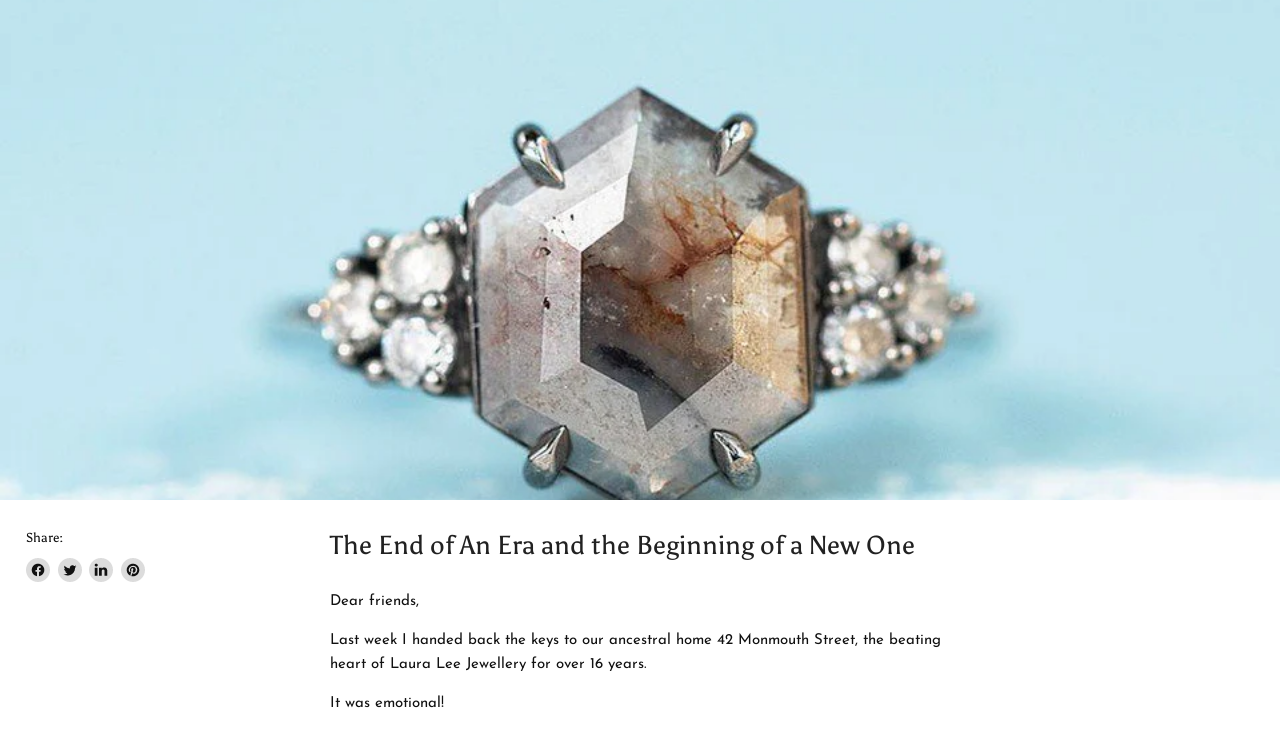

--- FILE ---
content_type: text/css
request_url: https://www.lauraleejewellery.com/cdn/shop/t/86/assets/twd.css?v=167896792055122628081748861017
body_size: 124
content:
.no-scroll{overflow:hidden;height:100%}.cstm-overlay{width:100%;height:100%;display:flex;justify-content:center;align-items:center;z-index:-99999}.cstm-overlay.show{z-index:999999;position:fixed}.cstm-modal{background:#faf8f5;max-width:640px;max-height:90vh;height:100vh;border-radius:8px;opacity:0;transition:opacity .3s ease;position:fixed;top:8%;left:30%;z-index:-999999;overflow-y:scroll}.cstm-modal.show{display:flex;flex-wrap:wrap;z-index:99999;opacity:1;box-shadow:#0000001a 0 10px 50px}.cstm-close-btn{position:absolute;top:2px;right:12px;border:none;background:transparent;font-size:50px;font-weight:300;color:#2c2e2f;cursor:pointer}.cstm-modal-header{padding:35px 50px 30px;width:100%}.cstm-paypal-logo{width:40px;margin-left:-6px}.cstm-modal-header h1{font-size:25px;margin-bottom:25px;font-family:Josefin Sans,sans-serif;font-style:normal}.cstm-modal-header p{font-size:16px;color:#111;font-family:Josefin Sans,sans-serif;font-style:normal;font-weight:300}.cstm-payment-plan{padding:25px 0 0;background-color:#fff;width:100%}.cstm-circle-container{display:flex;justify-content:center;gap:50px}.cstm-circle{display:flex;flex-direction:column;justify-content:center;align-items:center}.cstm-circle .cstm-loading-icon{width:50px;height:50px;margin-bottom:10px}.cstm-circle .cstm-loading-icon .donut1 .donut__background{stroke:#dbd8d0}.cstm-circle .cstm-loading-icon .donut1 g{stroke:#426a70}.cstm-circle .cstm-loading-icon .donut2 .donut__background{stroke:#dbd8d0}.cstm-circle .cstm-loading-icon .donut2 g{stroke:#426a70}.cstm-circle .cstm-loading-icon .donut3 .donut__background{stroke:#dbd8d0}.cstm-circle .cstm-loading-icon .donut3 g{stroke:#426a70}.cstm-crcle-txt{text-align:center;color:#111;font-family:Josefin Sans,sans-serif;font-style:normal;font-weight:300;line-height:20px}.cstm-instructions{padding:35px 30px 0 50px;background-color:#fff;width:100%}.cstm-instructions ol{list-style-type:decimal;margin-left:20px;padding:0}.cstm-instructions ol li{color:#001435;line-height:24px;font-size:18px;padding-bottom:16px}.cstm-instructions ol li::marker{font-weight:700}.cstm-instructions ol li b{font-weight:800}.cstm-popup-last-sec{padding:35px 30px 30px 50px;color:#515354;width:100%}.cstm-popup-last-sec p{font-size:14px;line-height:20px;margin-bottom:10px}.cstm-popup-last-sec a{font-size:14px;line-height:20px;color:#0372e0}@media only screen and (max-width: 460px){.cstm-modal{overflow-y:scroll;background:#faf8f5;max-width:640px;max-height:85vh;top:10%}.cstm-modal-header{padding-left:20px}.cstm-instructions,.cstm-popup-last-sec{padding-left:20px;padding-right:20px}.cstm-paypal-info{flex-wrap:wrap}.cstm-modal{left:0}}.cstm-paypal-info{cursor:pointer;display:flex;align-items:center}.cstm-paypal-img-1{width:24px;margin-right:5px}.cstm-paypal-img-2{width:60px;margin-right:5px}.cstm-paypal-info span{font-family:Josefin Sans,sans-serif;font-style:normal;font-weight:300;font-size:15px;color:#111}.cstm-paypal-info p{font-family:Josefin Sans,sans-serif;font-style:normal;font-weight:300;text-decoration:underline;font-size:15px;color:#0372e0;margin:0 0 0 5px}
/*# sourceMappingURL=/cdn/shop/t/86/assets/twd.css.map?v=167896792055122628081748861017 */


--- FILE ---
content_type: text/javascript
request_url: https://www.lauraleejewellery.com/cdn/shop/t/86/assets/custom.js?v=63990719857987547111748861017
body_size: -546
content:
const tabsAccordion=document.querySelector(".faq_section .faqs-row .tabs-accordion");console.log(tabsAccordion),tabsAccordion?.addEventListener("click",function(e){const targetElement=e.target;targetElement.classList.toggle("active"),targetElement.nextElementSibling.classList.toggle("active")});const modal=document.querySelector(".cstm-modal"),overlay=document.querySelector(".cstm-overlay"),openButton=document.querySelector(".cstm-paypal-info"),closeButton=document.querySelector(".cstm-close-btn");openButton.addEventListener("click",()=>{modal.classList.add("show"),overlay.classList.add("show"),document.body.classList.add("no-scroll")}),closeButton.addEventListener("click",()=>{modal.classList.remove("show"),overlay.classList.remove("show"),document.body.classList.remove("no-scroll")});
//# sourceMappingURL=/cdn/shop/t/86/assets/custom.js.map?v=63990719857987547111748861017
